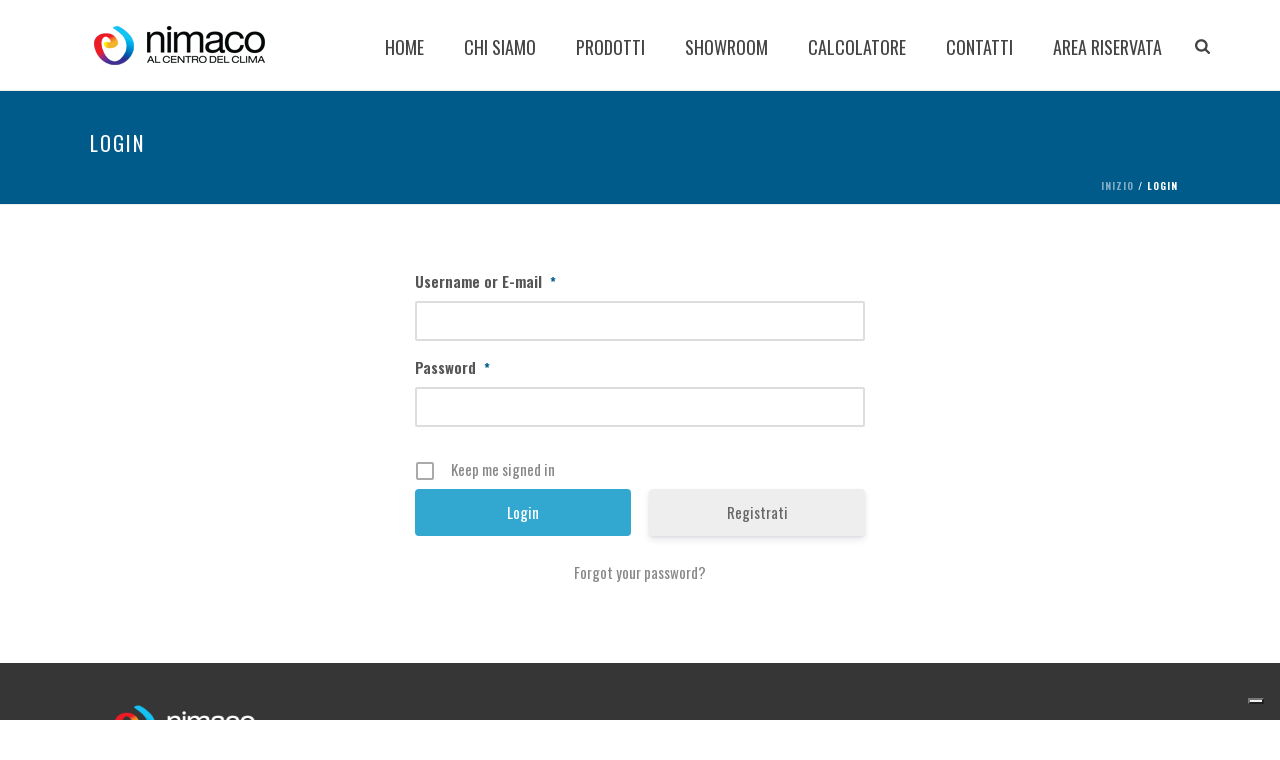

--- FILE ---
content_type: application/javascript; charset=utf-8
request_url: https://cs.iubenda.com/cookie-solution/confs/js/85077397.js
body_size: -288
content:
_iub.csRC = { showBranding: false, publicId: 'a68d6484-6db6-11ee-8bfc-5ad8d8c564c0', floatingGroup: false };
_iub.csEnabled = true;
_iub.csPurposes = [4,7,3,5,1];
_iub.cpUpd = 1652342183;
_iub.csT = 0.025;
_iub.googleConsentModeV2 = true;
_iub.totalNumberOfProviders = 4;
